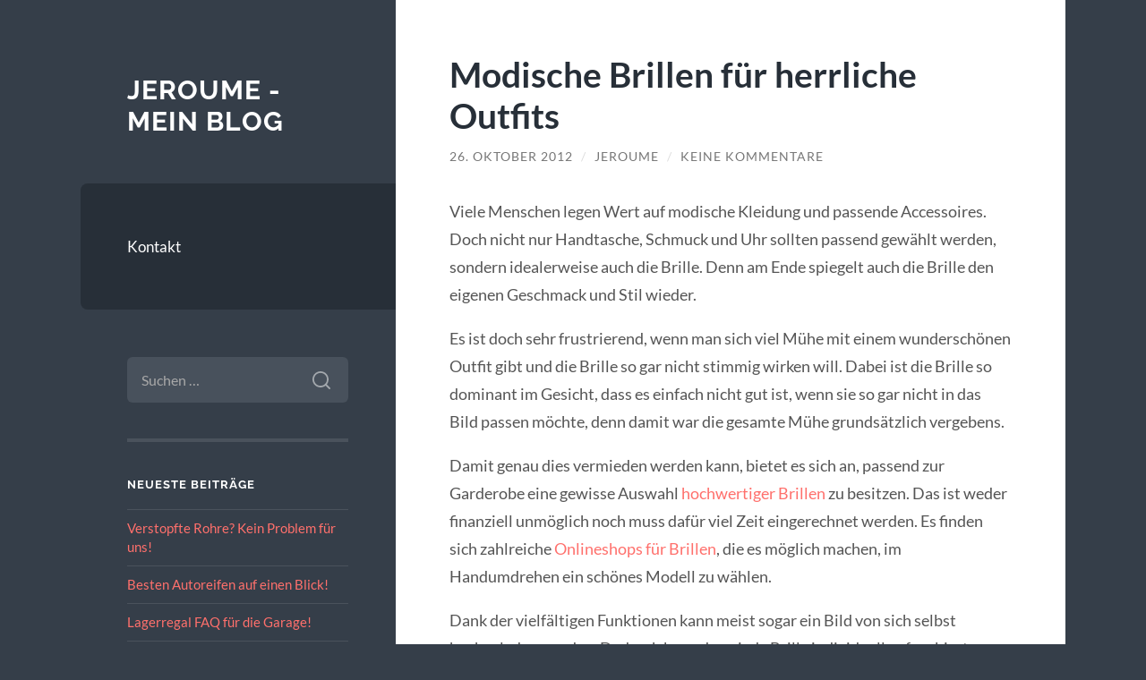

--- FILE ---
content_type: text/html; charset=UTF-8
request_url: https://jeroume.de/modische-brillen-fur-herrliche-outfits/
body_size: 9787
content:
<!DOCTYPE html>

<html lang="de">

	<head>

		<meta charset="UTF-8">
		<meta name="viewport" content="width=device-width, initial-scale=1.0" >

		<link rel="profile" href="http://gmpg.org/xfn/11">

		<meta name='robots' content='index, follow, max-image-preview:large, max-snippet:-1, max-video-preview:-1' />

	<!-- This site is optimized with the Yoast SEO plugin v20.4 - https://yoast.com/wordpress/plugins/seo/ -->
	<title>Modische Brillen für herrliche Outfits - Jeroume - mein Blog</title>
	<link rel="canonical" href="https://jeroume.de/modische-brillen-fur-herrliche-outfits/" />
	<meta property="og:locale" content="de_DE" />
	<meta property="og:type" content="article" />
	<meta property="og:title" content="Modische Brillen für herrliche Outfits - Jeroume - mein Blog" />
	<meta property="og:description" content="Viele Menschen legen Wert auf modische Kleidung und passende Accessoires. Doch nicht nur Handtasche, Schmuck und Uhr sollten passend gewählt werden, sondern idealerweise auch die Brille. Denn am Ende spiegelt auch die Brille den eigenen Geschmack und Stil wieder. Es ist doch sehr frustrierend, wenn man sich viel Mühe mit einem wunderschönen Outfit gibt und [&hellip;]" />
	<meta property="og:url" content="https://jeroume.de/modische-brillen-fur-herrliche-outfits/" />
	<meta property="og:site_name" content="Jeroume - mein Blog" />
	<meta property="article:published_time" content="2012-10-26T21:16:39+00:00" />
	<meta name="author" content="jeroume" />
	<meta name="twitter:label1" content="Verfasst von" />
	<meta name="twitter:data1" content="jeroume" />
	<meta name="twitter:label2" content="Geschätzte Lesezeit" />
	<meta name="twitter:data2" content="1 Minute" />
	<script type="application/ld+json" class="yoast-schema-graph">{"@context":"https://schema.org","@graph":[{"@type":"WebPage","@id":"https://jeroume.de/modische-brillen-fur-herrliche-outfits/","url":"https://jeroume.de/modische-brillen-fur-herrliche-outfits/","name":"Modische Brillen für herrliche Outfits - Jeroume - mein Blog","isPartOf":{"@id":"https://jeroume.de/#website"},"datePublished":"2012-10-26T21:16:39+00:00","dateModified":"2012-10-26T21:16:39+00:00","author":{"@id":"https://jeroume.de/#/schema/person/8d3e8dd247e5a3226abac3788f58cc51"},"breadcrumb":{"@id":"https://jeroume.de/modische-brillen-fur-herrliche-outfits/#breadcrumb"},"inLanguage":"de","potentialAction":[{"@type":"ReadAction","target":["https://jeroume.de/modische-brillen-fur-herrliche-outfits/"]}]},{"@type":"BreadcrumbList","@id":"https://jeroume.de/modische-brillen-fur-herrliche-outfits/#breadcrumb","itemListElement":[{"@type":"ListItem","position":1,"name":"Home","item":"https://jeroume.de/"},{"@type":"ListItem","position":2,"name":"Modische Brillen für herrliche Outfits"}]},{"@type":"WebSite","@id":"https://jeroume.de/#website","url":"https://jeroume.de/","name":"Jeroume - mein Blog","description":"","potentialAction":[{"@type":"SearchAction","target":{"@type":"EntryPoint","urlTemplate":"https://jeroume.de/?s={search_term_string}"},"query-input":"required name=search_term_string"}],"inLanguage":"de"},{"@type":"Person","@id":"https://jeroume.de/#/schema/person/8d3e8dd247e5a3226abac3788f58cc51","name":"jeroume","image":{"@type":"ImageObject","inLanguage":"de","@id":"https://jeroume.de/#/schema/person/image/","url":"https://secure.gravatar.com/avatar/e9cd43eeee264c713b3065aa61d5aa90f7b1de00ee53970e33a1c401aafd2366?s=96&d=mm&r=g","contentUrl":"https://secure.gravatar.com/avatar/e9cd43eeee264c713b3065aa61d5aa90f7b1de00ee53970e33a1c401aafd2366?s=96&d=mm&r=g","caption":"jeroume"},"url":"https://jeroume.de/author/jeroume/"}]}</script>
	<!-- / Yoast SEO plugin. -->


<link rel="alternate" type="application/rss+xml" title="Jeroume - mein Blog &raquo; Feed" href="https://jeroume.de/feed/" />
<link rel="alternate" type="application/rss+xml" title="Jeroume - mein Blog &raquo; Kommentar-Feed" href="https://jeroume.de/comments/feed/" />
<link rel="alternate" type="application/rss+xml" title="Jeroume - mein Blog &raquo; Modische Brillen für herrliche Outfits-Kommentar-Feed" href="https://jeroume.de/modische-brillen-fur-herrliche-outfits/feed/" />
<link rel="alternate" title="oEmbed (JSON)" type="application/json+oembed" href="https://jeroume.de/wp-json/oembed/1.0/embed?url=https%3A%2F%2Fjeroume.de%2Fmodische-brillen-fur-herrliche-outfits%2F" />
<link rel="alternate" title="oEmbed (XML)" type="text/xml+oembed" href="https://jeroume.de/wp-json/oembed/1.0/embed?url=https%3A%2F%2Fjeroume.de%2Fmodische-brillen-fur-herrliche-outfits%2F&#038;format=xml" />
<style id='wp-img-auto-sizes-contain-inline-css' type='text/css'>
img:is([sizes=auto i],[sizes^="auto," i]){contain-intrinsic-size:3000px 1500px}
/*# sourceURL=wp-img-auto-sizes-contain-inline-css */
</style>
<style id='wp-emoji-styles-inline-css' type='text/css'>

	img.wp-smiley, img.emoji {
		display: inline !important;
		border: none !important;
		box-shadow: none !important;
		height: 1em !important;
		width: 1em !important;
		margin: 0 0.07em !important;
		vertical-align: -0.1em !important;
		background: none !important;
		padding: 0 !important;
	}
/*# sourceURL=wp-emoji-styles-inline-css */
</style>
<style id='wp-block-library-inline-css' type='text/css'>
:root{--wp-block-synced-color:#7a00df;--wp-block-synced-color--rgb:122,0,223;--wp-bound-block-color:var(--wp-block-synced-color);--wp-editor-canvas-background:#ddd;--wp-admin-theme-color:#007cba;--wp-admin-theme-color--rgb:0,124,186;--wp-admin-theme-color-darker-10:#006ba1;--wp-admin-theme-color-darker-10--rgb:0,107,160.5;--wp-admin-theme-color-darker-20:#005a87;--wp-admin-theme-color-darker-20--rgb:0,90,135;--wp-admin-border-width-focus:2px}@media (min-resolution:192dpi){:root{--wp-admin-border-width-focus:1.5px}}.wp-element-button{cursor:pointer}:root .has-very-light-gray-background-color{background-color:#eee}:root .has-very-dark-gray-background-color{background-color:#313131}:root .has-very-light-gray-color{color:#eee}:root .has-very-dark-gray-color{color:#313131}:root .has-vivid-green-cyan-to-vivid-cyan-blue-gradient-background{background:linear-gradient(135deg,#00d084,#0693e3)}:root .has-purple-crush-gradient-background{background:linear-gradient(135deg,#34e2e4,#4721fb 50%,#ab1dfe)}:root .has-hazy-dawn-gradient-background{background:linear-gradient(135deg,#faaca8,#dad0ec)}:root .has-subdued-olive-gradient-background{background:linear-gradient(135deg,#fafae1,#67a671)}:root .has-atomic-cream-gradient-background{background:linear-gradient(135deg,#fdd79a,#004a59)}:root .has-nightshade-gradient-background{background:linear-gradient(135deg,#330968,#31cdcf)}:root .has-midnight-gradient-background{background:linear-gradient(135deg,#020381,#2874fc)}:root{--wp--preset--font-size--normal:16px;--wp--preset--font-size--huge:42px}.has-regular-font-size{font-size:1em}.has-larger-font-size{font-size:2.625em}.has-normal-font-size{font-size:var(--wp--preset--font-size--normal)}.has-huge-font-size{font-size:var(--wp--preset--font-size--huge)}.has-text-align-center{text-align:center}.has-text-align-left{text-align:left}.has-text-align-right{text-align:right}.has-fit-text{white-space:nowrap!important}#end-resizable-editor-section{display:none}.aligncenter{clear:both}.items-justified-left{justify-content:flex-start}.items-justified-center{justify-content:center}.items-justified-right{justify-content:flex-end}.items-justified-space-between{justify-content:space-between}.screen-reader-text{border:0;clip-path:inset(50%);height:1px;margin:-1px;overflow:hidden;padding:0;position:absolute;width:1px;word-wrap:normal!important}.screen-reader-text:focus{background-color:#ddd;clip-path:none;color:#444;display:block;font-size:1em;height:auto;left:5px;line-height:normal;padding:15px 23px 14px;text-decoration:none;top:5px;width:auto;z-index:100000}html :where(.has-border-color){border-style:solid}html :where([style*=border-top-color]){border-top-style:solid}html :where([style*=border-right-color]){border-right-style:solid}html :where([style*=border-bottom-color]){border-bottom-style:solid}html :where([style*=border-left-color]){border-left-style:solid}html :where([style*=border-width]){border-style:solid}html :where([style*=border-top-width]){border-top-style:solid}html :where([style*=border-right-width]){border-right-style:solid}html :where([style*=border-bottom-width]){border-bottom-style:solid}html :where([style*=border-left-width]){border-left-style:solid}html :where(img[class*=wp-image-]){height:auto;max-width:100%}:where(figure){margin:0 0 1em}html :where(.is-position-sticky){--wp-admin--admin-bar--position-offset:var(--wp-admin--admin-bar--height,0px)}@media screen and (max-width:600px){html :where(.is-position-sticky){--wp-admin--admin-bar--position-offset:0px}}

/*# sourceURL=wp-block-library-inline-css */
</style><style id='global-styles-inline-css' type='text/css'>
:root{--wp--preset--aspect-ratio--square: 1;--wp--preset--aspect-ratio--4-3: 4/3;--wp--preset--aspect-ratio--3-4: 3/4;--wp--preset--aspect-ratio--3-2: 3/2;--wp--preset--aspect-ratio--2-3: 2/3;--wp--preset--aspect-ratio--16-9: 16/9;--wp--preset--aspect-ratio--9-16: 9/16;--wp--preset--color--black: #272F38;--wp--preset--color--cyan-bluish-gray: #abb8c3;--wp--preset--color--white: #fff;--wp--preset--color--pale-pink: #f78da7;--wp--preset--color--vivid-red: #cf2e2e;--wp--preset--color--luminous-vivid-orange: #ff6900;--wp--preset--color--luminous-vivid-amber: #fcb900;--wp--preset--color--light-green-cyan: #7bdcb5;--wp--preset--color--vivid-green-cyan: #00d084;--wp--preset--color--pale-cyan-blue: #8ed1fc;--wp--preset--color--vivid-cyan-blue: #0693e3;--wp--preset--color--vivid-purple: #9b51e0;--wp--preset--color--accent: #FF706C;--wp--preset--color--dark-gray: #444;--wp--preset--color--medium-gray: #666;--wp--preset--color--light-gray: #888;--wp--preset--gradient--vivid-cyan-blue-to-vivid-purple: linear-gradient(135deg,rgb(6,147,227) 0%,rgb(155,81,224) 100%);--wp--preset--gradient--light-green-cyan-to-vivid-green-cyan: linear-gradient(135deg,rgb(122,220,180) 0%,rgb(0,208,130) 100%);--wp--preset--gradient--luminous-vivid-amber-to-luminous-vivid-orange: linear-gradient(135deg,rgb(252,185,0) 0%,rgb(255,105,0) 100%);--wp--preset--gradient--luminous-vivid-orange-to-vivid-red: linear-gradient(135deg,rgb(255,105,0) 0%,rgb(207,46,46) 100%);--wp--preset--gradient--very-light-gray-to-cyan-bluish-gray: linear-gradient(135deg,rgb(238,238,238) 0%,rgb(169,184,195) 100%);--wp--preset--gradient--cool-to-warm-spectrum: linear-gradient(135deg,rgb(74,234,220) 0%,rgb(151,120,209) 20%,rgb(207,42,186) 40%,rgb(238,44,130) 60%,rgb(251,105,98) 80%,rgb(254,248,76) 100%);--wp--preset--gradient--blush-light-purple: linear-gradient(135deg,rgb(255,206,236) 0%,rgb(152,150,240) 100%);--wp--preset--gradient--blush-bordeaux: linear-gradient(135deg,rgb(254,205,165) 0%,rgb(254,45,45) 50%,rgb(107,0,62) 100%);--wp--preset--gradient--luminous-dusk: linear-gradient(135deg,rgb(255,203,112) 0%,rgb(199,81,192) 50%,rgb(65,88,208) 100%);--wp--preset--gradient--pale-ocean: linear-gradient(135deg,rgb(255,245,203) 0%,rgb(182,227,212) 50%,rgb(51,167,181) 100%);--wp--preset--gradient--electric-grass: linear-gradient(135deg,rgb(202,248,128) 0%,rgb(113,206,126) 100%);--wp--preset--gradient--midnight: linear-gradient(135deg,rgb(2,3,129) 0%,rgb(40,116,252) 100%);--wp--preset--font-size--small: 16px;--wp--preset--font-size--medium: 20px;--wp--preset--font-size--large: 24px;--wp--preset--font-size--x-large: 42px;--wp--preset--font-size--regular: 18px;--wp--preset--font-size--larger: 32px;--wp--preset--spacing--20: 0.44rem;--wp--preset--spacing--30: 0.67rem;--wp--preset--spacing--40: 1rem;--wp--preset--spacing--50: 1.5rem;--wp--preset--spacing--60: 2.25rem;--wp--preset--spacing--70: 3.38rem;--wp--preset--spacing--80: 5.06rem;--wp--preset--shadow--natural: 6px 6px 9px rgba(0, 0, 0, 0.2);--wp--preset--shadow--deep: 12px 12px 50px rgba(0, 0, 0, 0.4);--wp--preset--shadow--sharp: 6px 6px 0px rgba(0, 0, 0, 0.2);--wp--preset--shadow--outlined: 6px 6px 0px -3px rgb(255, 255, 255), 6px 6px rgb(0, 0, 0);--wp--preset--shadow--crisp: 6px 6px 0px rgb(0, 0, 0);}:where(.is-layout-flex){gap: 0.5em;}:where(.is-layout-grid){gap: 0.5em;}body .is-layout-flex{display: flex;}.is-layout-flex{flex-wrap: wrap;align-items: center;}.is-layout-flex > :is(*, div){margin: 0;}body .is-layout-grid{display: grid;}.is-layout-grid > :is(*, div){margin: 0;}:where(.wp-block-columns.is-layout-flex){gap: 2em;}:where(.wp-block-columns.is-layout-grid){gap: 2em;}:where(.wp-block-post-template.is-layout-flex){gap: 1.25em;}:where(.wp-block-post-template.is-layout-grid){gap: 1.25em;}.has-black-color{color: var(--wp--preset--color--black) !important;}.has-cyan-bluish-gray-color{color: var(--wp--preset--color--cyan-bluish-gray) !important;}.has-white-color{color: var(--wp--preset--color--white) !important;}.has-pale-pink-color{color: var(--wp--preset--color--pale-pink) !important;}.has-vivid-red-color{color: var(--wp--preset--color--vivid-red) !important;}.has-luminous-vivid-orange-color{color: var(--wp--preset--color--luminous-vivid-orange) !important;}.has-luminous-vivid-amber-color{color: var(--wp--preset--color--luminous-vivid-amber) !important;}.has-light-green-cyan-color{color: var(--wp--preset--color--light-green-cyan) !important;}.has-vivid-green-cyan-color{color: var(--wp--preset--color--vivid-green-cyan) !important;}.has-pale-cyan-blue-color{color: var(--wp--preset--color--pale-cyan-blue) !important;}.has-vivid-cyan-blue-color{color: var(--wp--preset--color--vivid-cyan-blue) !important;}.has-vivid-purple-color{color: var(--wp--preset--color--vivid-purple) !important;}.has-black-background-color{background-color: var(--wp--preset--color--black) !important;}.has-cyan-bluish-gray-background-color{background-color: var(--wp--preset--color--cyan-bluish-gray) !important;}.has-white-background-color{background-color: var(--wp--preset--color--white) !important;}.has-pale-pink-background-color{background-color: var(--wp--preset--color--pale-pink) !important;}.has-vivid-red-background-color{background-color: var(--wp--preset--color--vivid-red) !important;}.has-luminous-vivid-orange-background-color{background-color: var(--wp--preset--color--luminous-vivid-orange) !important;}.has-luminous-vivid-amber-background-color{background-color: var(--wp--preset--color--luminous-vivid-amber) !important;}.has-light-green-cyan-background-color{background-color: var(--wp--preset--color--light-green-cyan) !important;}.has-vivid-green-cyan-background-color{background-color: var(--wp--preset--color--vivid-green-cyan) !important;}.has-pale-cyan-blue-background-color{background-color: var(--wp--preset--color--pale-cyan-blue) !important;}.has-vivid-cyan-blue-background-color{background-color: var(--wp--preset--color--vivid-cyan-blue) !important;}.has-vivid-purple-background-color{background-color: var(--wp--preset--color--vivid-purple) !important;}.has-black-border-color{border-color: var(--wp--preset--color--black) !important;}.has-cyan-bluish-gray-border-color{border-color: var(--wp--preset--color--cyan-bluish-gray) !important;}.has-white-border-color{border-color: var(--wp--preset--color--white) !important;}.has-pale-pink-border-color{border-color: var(--wp--preset--color--pale-pink) !important;}.has-vivid-red-border-color{border-color: var(--wp--preset--color--vivid-red) !important;}.has-luminous-vivid-orange-border-color{border-color: var(--wp--preset--color--luminous-vivid-orange) !important;}.has-luminous-vivid-amber-border-color{border-color: var(--wp--preset--color--luminous-vivid-amber) !important;}.has-light-green-cyan-border-color{border-color: var(--wp--preset--color--light-green-cyan) !important;}.has-vivid-green-cyan-border-color{border-color: var(--wp--preset--color--vivid-green-cyan) !important;}.has-pale-cyan-blue-border-color{border-color: var(--wp--preset--color--pale-cyan-blue) !important;}.has-vivid-cyan-blue-border-color{border-color: var(--wp--preset--color--vivid-cyan-blue) !important;}.has-vivid-purple-border-color{border-color: var(--wp--preset--color--vivid-purple) !important;}.has-vivid-cyan-blue-to-vivid-purple-gradient-background{background: var(--wp--preset--gradient--vivid-cyan-blue-to-vivid-purple) !important;}.has-light-green-cyan-to-vivid-green-cyan-gradient-background{background: var(--wp--preset--gradient--light-green-cyan-to-vivid-green-cyan) !important;}.has-luminous-vivid-amber-to-luminous-vivid-orange-gradient-background{background: var(--wp--preset--gradient--luminous-vivid-amber-to-luminous-vivid-orange) !important;}.has-luminous-vivid-orange-to-vivid-red-gradient-background{background: var(--wp--preset--gradient--luminous-vivid-orange-to-vivid-red) !important;}.has-very-light-gray-to-cyan-bluish-gray-gradient-background{background: var(--wp--preset--gradient--very-light-gray-to-cyan-bluish-gray) !important;}.has-cool-to-warm-spectrum-gradient-background{background: var(--wp--preset--gradient--cool-to-warm-spectrum) !important;}.has-blush-light-purple-gradient-background{background: var(--wp--preset--gradient--blush-light-purple) !important;}.has-blush-bordeaux-gradient-background{background: var(--wp--preset--gradient--blush-bordeaux) !important;}.has-luminous-dusk-gradient-background{background: var(--wp--preset--gradient--luminous-dusk) !important;}.has-pale-ocean-gradient-background{background: var(--wp--preset--gradient--pale-ocean) !important;}.has-electric-grass-gradient-background{background: var(--wp--preset--gradient--electric-grass) !important;}.has-midnight-gradient-background{background: var(--wp--preset--gradient--midnight) !important;}.has-small-font-size{font-size: var(--wp--preset--font-size--small) !important;}.has-medium-font-size{font-size: var(--wp--preset--font-size--medium) !important;}.has-large-font-size{font-size: var(--wp--preset--font-size--large) !important;}.has-x-large-font-size{font-size: var(--wp--preset--font-size--x-large) !important;}
/*# sourceURL=global-styles-inline-css */
</style>

<style id='classic-theme-styles-inline-css' type='text/css'>
/*! This file is auto-generated */
.wp-block-button__link{color:#fff;background-color:#32373c;border-radius:9999px;box-shadow:none;text-decoration:none;padding:calc(.667em + 2px) calc(1.333em + 2px);font-size:1.125em}.wp-block-file__button{background:#32373c;color:#fff;text-decoration:none}
/*# sourceURL=/wp-includes/css/classic-themes.min.css */
</style>
<link rel='stylesheet' id='wilson_fonts-css' href='https://jeroume.de/wp-content/themes/wilson/assets/css/fonts.css' type='text/css' media='all' />
<link rel='stylesheet' id='wilson_style-css' href='https://jeroume.de/wp-content/themes/wilson/style.css' type='text/css' media='all' />
<script type="text/javascript" src="https://jeroume.de/wp-includes/js/jquery/jquery.min.js" id="jquery-core-js"></script>
<script type="text/javascript" src="https://jeroume.de/wp-includes/js/jquery/jquery-migrate.min.js" id="jquery-migrate-js"></script>
<script type="text/javascript" src="https://jeroume.de/wp-content/themes/wilson/assets/js/global.js" id="wilson_global-js"></script>
<link rel="https://api.w.org/" href="https://jeroume.de/wp-json/" /><link rel="alternate" title="JSON" type="application/json" href="https://jeroume.de/wp-json/wp/v2/posts/49" /><link rel='shortlink' href='https://jeroume.de/?p=49' />
<style type="text/css">.recentcomments a{display:inline !important;padding:0 !important;margin:0 !important;}</style>
	</head>
	
	<body class="wp-singular post-template-default single single-post postid-49 single-format-standard wp-theme-wilson">

		
		<a class="skip-link button" href="#site-content">Zum Inhalt springen</a>
	
		<div class="wrapper">
	
			<header class="sidebar" id="site-header">
							
				<div class="blog-header">

									
						<div class="blog-info">
						
															<div class="blog-title">
									<a href="https://jeroume.de" rel="home">Jeroume - mein Blog</a>
								</div>
														
													
						</div><!-- .blog-info -->
						
					
				</div><!-- .blog-header -->
				
				<div class="nav-toggle toggle">
				
					<p>
						<span class="show">Menü anzeigen</span>
						<span class="hide">Menü ausblenden</span>
					</p>
				
					<div class="bars">
							
						<div class="bar"></div>
						<div class="bar"></div>
						<div class="bar"></div>
						
						<div class="clear"></div>
						
					</div><!-- .bars -->
				
				</div><!-- .nav-toggle -->
				
				<div class="blog-menu">
			
					<ul class="navigation">
					
						<li class="page_item page-item-36"><a href="https://jeroume.de/kontakt/">Kontakt</a></li>
												
					</ul><!-- .navigation -->
				</div><!-- .blog-menu -->
				
				<div class="mobile-menu">
						 
					<ul class="navigation">
					
						<li class="page_item page-item-36"><a href="https://jeroume.de/kontakt/">Kontakt</a></li>
						
					</ul>
					 
				</div><!-- .mobile-menu -->
				
				
					<div class="widgets" role="complementary">
					
						<div id="search-2" class="widget widget_search"><div class="widget-content"><form role="search" method="get" class="search-form" action="https://jeroume.de/">
				<label>
					<span class="screen-reader-text">Suche nach:</span>
					<input type="search" class="search-field" placeholder="Suchen …" value="" name="s" />
				</label>
				<input type="submit" class="search-submit" value="Suchen" />
			</form></div></div>
		<div id="recent-posts-2" class="widget widget_recent_entries"><div class="widget-content">
		<h3 class="widget-title">Neueste Beiträge</h3>
		<ul>
											<li>
					<a href="https://jeroume.de/verstopfte-rohre-kein-problem-fuer-uns/">Verstopfte Rohre? Kein Problem für uns!</a>
									</li>
											<li>
					<a href="https://jeroume.de/besten-autoreifen-auf-einen-blick/">Besten Autoreifen auf einen Blick!</a>
									</li>
											<li>
					<a href="https://jeroume.de/lagerregal-faq-fuer-die-garage/">Lagerregal FAQ für die Garage!</a>
									</li>
											<li>
					<a href="https://jeroume.de/die-attraktivitaet-von-duo-escorts/">Die Attraktivität von Duo Escorts</a>
									</li>
											<li>
					<a href="https://jeroume.de/wie-kann-ich-bitcoins-sicher-aufbewahren/">Wie kann ich Bitcoins sicher aufbewahren?</a>
									</li>
					</ul>

		</div></div><div id="recent-comments-2" class="widget widget_recent_comments"><div class="widget-content"><h3 class="widget-title">Neueste Kommentare</h3><ul id="recentcomments"><li class="recentcomments"><span class="comment-author-link"><a href="http://www.mein-gartenshop24.de/" class="url" rel="ugc external nofollow">Nicole</a></span> bei <a href="https://jeroume.de/mit-gutscheinen-beim-einkaufen-geld-sparen/#comment-2">Mit Gutscheinen beim Einkaufen Geld sparen</a></li></ul></div></div><div id="archives-2" class="widget widget_archive"><div class="widget-content"><h3 class="widget-title">Archiv</h3>
			<ul>
					<li><a href='https://jeroume.de/2023/04/'>April 2023</a></li>
	<li><a href='https://jeroume.de/2021/10/'>Oktober 2021</a></li>
	<li><a href='https://jeroume.de/2021/05/'>Mai 2021</a></li>
	<li><a href='https://jeroume.de/2021/03/'>März 2021</a></li>
	<li><a href='https://jeroume.de/2018/03/'>März 2018</a></li>
	<li><a href='https://jeroume.de/2017/11/'>November 2017</a></li>
	<li><a href='https://jeroume.de/2017/10/'>Oktober 2017</a></li>
	<li><a href='https://jeroume.de/2017/01/'>Januar 2017</a></li>
	<li><a href='https://jeroume.de/2016/11/'>November 2016</a></li>
	<li><a href='https://jeroume.de/2016/10/'>Oktober 2016</a></li>
	<li><a href='https://jeroume.de/2015/03/'>März 2015</a></li>
	<li><a href='https://jeroume.de/2014/10/'>Oktober 2014</a></li>
	<li><a href='https://jeroume.de/2014/05/'>Mai 2014</a></li>
	<li><a href='https://jeroume.de/2014/04/'>April 2014</a></li>
	<li><a href='https://jeroume.de/2014/01/'>Januar 2014</a></li>
	<li><a href='https://jeroume.de/2013/12/'>Dezember 2013</a></li>
	<li><a href='https://jeroume.de/2013/11/'>November 2013</a></li>
	<li><a href='https://jeroume.de/2013/10/'>Oktober 2013</a></li>
	<li><a href='https://jeroume.de/2013/09/'>September 2013</a></li>
	<li><a href='https://jeroume.de/2013/08/'>August 2013</a></li>
	<li><a href='https://jeroume.de/2013/07/'>Juli 2013</a></li>
	<li><a href='https://jeroume.de/2013/06/'>Juni 2013</a></li>
	<li><a href='https://jeroume.de/2013/05/'>Mai 2013</a></li>
	<li><a href='https://jeroume.de/2013/04/'>April 2013</a></li>
	<li><a href='https://jeroume.de/2013/03/'>März 2013</a></li>
	<li><a href='https://jeroume.de/2013/02/'>Februar 2013</a></li>
	<li><a href='https://jeroume.de/2013/01/'>Januar 2013</a></li>
	<li><a href='https://jeroume.de/2012/12/'>Dezember 2012</a></li>
	<li><a href='https://jeroume.de/2012/11/'>November 2012</a></li>
	<li><a href='https://jeroume.de/2012/10/'>Oktober 2012</a></li>
	<li><a href='https://jeroume.de/2012/09/'>September 2012</a></li>
	<li><a href='https://jeroume.de/2012/08/'>August 2012</a></li>
	<li><a href='https://jeroume.de/2012/07/'>Juli 2012</a></li>
			</ul>

			</div></div><div id="categories-2" class="widget widget_categories"><div class="widget-content"><h3 class="widget-title">Kategorien</h3>
			<ul>
					<li class="cat-item cat-item-1"><a href="https://jeroume.de/category/allgemein/">Allgemein</a>
</li>
	<li class="cat-item cat-item-18"><a href="https://jeroume.de/category/ausbildung/">Ausbildung</a>
</li>
	<li class="cat-item cat-item-2"><a href="https://jeroume.de/category/beauty/">Beauty</a>
</li>
	<li class="cat-item cat-item-19"><a href="https://jeroume.de/category/ernaehrung/">Ernährung</a>
</li>
	<li class="cat-item cat-item-3"><a href="https://jeroume.de/category/finanzen/">Finanzen</a>
</li>
	<li class="cat-item cat-item-4"><a href="https://jeroume.de/category/gambling/">Gambling</a>
</li>
	<li class="cat-item cat-item-5"><a href="https://jeroume.de/category/immobilien/">Immobilien</a>
</li>
	<li class="cat-item cat-item-6"><a href="https://jeroume.de/category/kinder/">Kinder</a>
</li>
	<li class="cat-item cat-item-20"><a href="https://jeroume.de/category/moebel/">Möbel</a>
</li>
	<li class="cat-item cat-item-8"><a href="https://jeroume.de/category/mode/">Mode</a>
</li>
	<li class="cat-item cat-item-9"><a href="https://jeroume.de/category/promiwelt/">Promiwelt</a>
</li>
	<li class="cat-item cat-item-10"><a href="https://jeroume.de/category/recht/">Recht</a>
</li>
	<li class="cat-item cat-item-11"><a href="https://jeroume.de/category/reise/">Reise</a>
</li>
	<li class="cat-item cat-item-21"><a href="https://jeroume.de/category/reisen/">Reisen</a>
</li>
	<li class="cat-item cat-item-22"><a href="https://jeroume.de/category/schuhe/">Schuhe</a>
</li>
	<li class="cat-item cat-item-12"><a href="https://jeroume.de/category/shopping/">Shopping</a>
</li>
	<li class="cat-item cat-item-13"><a href="https://jeroume.de/category/sport/">Sport</a>
</li>
	<li class="cat-item cat-item-14"><a href="https://jeroume.de/category/technik/">Technik</a>
</li>
	<li class="cat-item cat-item-23"><a href="https://jeroume.de/category/wohnung/">Wohnung</a>
</li>
			</ul>

			</div></div><div id="meta-2" class="widget widget_meta"><div class="widget-content"><h3 class="widget-title">Meta</h3>
		<ul>
						<li><a rel="nofollow" href="https://jeroume.de/wp-login.php">Anmelden</a></li>
			<li><a href="https://jeroume.de/feed/">Feed der Einträge</a></li>
			<li><a href="https://jeroume.de/comments/feed/">Kommentar-Feed</a></li>

			<li><a href="https://de.wordpress.org/">WordPress.org</a></li>
		</ul>

		</div></div>						
					</div><!-- .widgets -->
					
													
			</header><!-- .sidebar -->

			<main class="content" id="site-content">	
		<div class="posts">
	
			<article id="post-49" class="post-49 post type-post status-publish format-standard hentry category-mode">
			
							
				<div class="post-inner">

					<div class="post-header">

						
															<h1 class="post-title">Modische Brillen für herrliche Outfits</h1>
							
						
								
		<div class="post-meta">
		
			<span class="post-date"><a href="https://jeroume.de/modische-brillen-fur-herrliche-outfits/">26. Oktober 2012</a></span>
			
			<span class="date-sep"> / </span>
				
			<span class="post-author"><a href="https://jeroume.de/author/jeroume/" title="Beiträge von jeroume" rel="author">jeroume</a></span>
			
						
				<span class="date-sep"> / </span>
				
				<a href="https://jeroume.de/modische-brillen-fur-herrliche-outfits/#respond"><span class="comment">Keine Kommentare</span></a>			
						
						
												
		</div><!-- .post-meta -->

		
					</div><!-- .post-header -->

					
						<div class="post-content">

							<p>Viele Menschen legen Wert auf modische Kleidung und passende Accessoires. Doch nicht nur Handtasche, Schmuck und Uhr sollten passend gewählt werden, sondern idealerweise auch die Brille. Denn am Ende spiegelt auch die Brille den eigenen Geschmack und Stil wieder.</p>
<p>Es ist doch sehr frustrierend, wenn man sich viel Mühe mit einem wunderschönen Outfit gibt und die Brille so gar nicht stimmig wirken will. Dabei ist die Brille so dominant im Gesicht, dass es einfach nicht gut ist, wenn sie so gar nicht in das Bild passen möchte, denn damit war die gesamte Mühe grundsätzlich vergebens.</p>
<p><span id="more-49"></span>Damit genau dies vermieden werden kann, bietet es sich an, passend zur Garderobe eine gewisse Auswahl <a href="http://www.bloglog.ch/mode/">hochwertiger Brillen</a> zu besitzen. Das ist weder finanziell unmöglich noch muss dafür viel Zeit eingerechnet werden. Es finden sich zahlreiche <a href="http://www.brillenonline.net">Onlineshops für Brillen</a>, die es möglich machen, im Handumdrehen ein schönes Modell zu wählen.</p>
<p>Dank der vielfältigen Funktionen kann meist sogar ein Bild von sich selbst hochgeladen werden. Dadurch kann dann jede Brille individuell aufprobiert werden und man weiß sofort, ob sie dem eigenen Geschmack entspricht. Die Vielfalt an Farben, Formen und Designs sorgt für herrliche Vielfalt, die wirklich jeder genießen kann. Egal, welcher Termin bevorsteht, mit der wohl gewählten Brille wirkt man immer seriös und elegant.</p>

						</div><!-- .post-content -->

									
				</div><!-- .post-inner -->

			</article><!-- .post -->

		</div><!-- .posts -->

										
			<div class="post-meta-bottom">

				<div class="post-cat-tags">

					<p class="post-categories"><span>Kategorien:</span> <a href="https://jeroume.de/category/mode/" rel="category tag">Mode</a></p>

					
				</div><!-- .post-cat-tags -->

				
					<nav class="post-nav archive-nav">

													<a class="post-nav-older" href="https://jeroume.de/im-internet-einkaufen/">
								&laquo; Im Internet einkaufen							</a>
						
													<a class="post-nav-newer" href="https://jeroume.de/die-leistungen-eines-anwaltes-zum-besten-preis-in-anspruch-nehmen/">
								Die Leistungen eines Anwaltes zum besten Preis in Anspruch nehmen &raquo;							</a>
						
					</nav><!-- .post-nav -->

				
			</div><!-- .post-meta-bottom -->

			
		<div id="respond" class="comment-respond">
		<h2 id="reply-title" class="comment-reply-title h3">Schreibe einen Kommentar <small><a rel="nofollow" id="cancel-comment-reply-link" href="/modische-brillen-fur-herrliche-outfits/#respond" style="display:none;">Antwort abbrechen</a></small></h2><form action="https://jeroume.de/wp-comments-post.php" method="post" id="commentform" class="comment-form"><p class="comment-notes"><span id="email-notes">Deine E-Mail-Adresse wird nicht veröffentlicht.</span> <span class="required-field-message">Erforderliche Felder sind mit <span class="required">*</span> markiert</span></p><p class="comment-form-comment"><label for="comment">Kommentar <span class="required">*</span></label> <textarea autocomplete="new-password"  id="f59567f8ed"  name="f59567f8ed"   cols="45" rows="8" maxlength="65525" required="required"></textarea><textarea id="comment" aria-label="hp-comment" aria-hidden="true" name="comment" autocomplete="new-password" style="padding:0 !important;clip:rect(1px, 1px, 1px, 1px) !important;position:absolute !important;white-space:nowrap !important;height:1px !important;width:1px !important;overflow:hidden !important;" tabindex="-1"></textarea><script data-noptimize>document.getElementById("comment").setAttribute( "id", "afb6c821e5b294ff8721a79b4077c8d1" );document.getElementById("f59567f8ed").setAttribute( "id", "comment" );</script></p><p class="comment-form-author"><label for="author">Name <span class="required">*</span></label> <input id="author" name="author" type="text" value="" size="30" maxlength="245" autocomplete="name" required="required" /></p>
<p class="comment-form-email"><label for="email">E-Mail <span class="required">*</span></label> <input id="email" name="email" type="text" value="" size="30" maxlength="100" aria-describedby="email-notes" autocomplete="email" required="required" /></p>
<p class="comment-form-url"><label for="url">Website</label> <input id="url" name="url" type="text" value="" size="30" maxlength="200" autocomplete="url" /></p>
<p class="form-submit"><input name="submit" type="submit" id="submit" class="submit" value="Kommentar abschicken" /> <input type='hidden' name='comment_post_ID' value='49' id='comment_post_ID' />
<input type='hidden' name='comment_parent' id='comment_parent' value='0' />
</p></form>	</div><!-- #respond -->
			<footer class="footer section large-padding bg-dark clear" id="site-footer">

			
			<div class="credits">
				
				<p class="credits-left">&copy; 2026 <a href="https://jeroume.de">Jeroume &#8211; mein Blog</a></p>
				
				<p class="credits-right"><span>Theme von <a href="https://andersnoren.se">Anders Nor&eacute;n</a></span> &mdash; <a class="tothetop" href="#site-header">Nach oben &uarr;</a></p>
				
			</div><!-- .credits -->
		
		</footer><!-- #site-footer -->
		
	</main><!-- #site-content -->
	
</div><!-- .wrapper -->

<script type="speculationrules">
{"prefetch":[{"source":"document","where":{"and":[{"href_matches":"/*"},{"not":{"href_matches":["/wp-*.php","/wp-admin/*","/wp-content/uploads/*","/wp-content/*","/wp-content/plugins/*","/wp-content/themes/wilson/*","/*\\?(.+)"]}},{"not":{"selector_matches":"a[rel~=\"nofollow\"]"}},{"not":{"selector_matches":".no-prefetch, .no-prefetch a"}}]},"eagerness":"conservative"}]}
</script>
<script type="text/javascript" src="https://jeroume.de/wp-includes/js/comment-reply.min.js" id="comment-reply-js" async="async" data-wp-strategy="async" fetchpriority="low"></script>
<script id="wp-emoji-settings" type="application/json">
{"baseUrl":"https://s.w.org/images/core/emoji/17.0.2/72x72/","ext":".png","svgUrl":"https://s.w.org/images/core/emoji/17.0.2/svg/","svgExt":".svg","source":{"concatemoji":"https://jeroume.de/wp-includes/js/wp-emoji-release.min.js"}}
</script>
<script type="module">
/* <![CDATA[ */
/*! This file is auto-generated */
const a=JSON.parse(document.getElementById("wp-emoji-settings").textContent),o=(window._wpemojiSettings=a,"wpEmojiSettingsSupports"),s=["flag","emoji"];function i(e){try{var t={supportTests:e,timestamp:(new Date).valueOf()};sessionStorage.setItem(o,JSON.stringify(t))}catch(e){}}function c(e,t,n){e.clearRect(0,0,e.canvas.width,e.canvas.height),e.fillText(t,0,0);t=new Uint32Array(e.getImageData(0,0,e.canvas.width,e.canvas.height).data);e.clearRect(0,0,e.canvas.width,e.canvas.height),e.fillText(n,0,0);const a=new Uint32Array(e.getImageData(0,0,e.canvas.width,e.canvas.height).data);return t.every((e,t)=>e===a[t])}function p(e,t){e.clearRect(0,0,e.canvas.width,e.canvas.height),e.fillText(t,0,0);var n=e.getImageData(16,16,1,1);for(let e=0;e<n.data.length;e++)if(0!==n.data[e])return!1;return!0}function u(e,t,n,a){switch(t){case"flag":return n(e,"\ud83c\udff3\ufe0f\u200d\u26a7\ufe0f","\ud83c\udff3\ufe0f\u200b\u26a7\ufe0f")?!1:!n(e,"\ud83c\udde8\ud83c\uddf6","\ud83c\udde8\u200b\ud83c\uddf6")&&!n(e,"\ud83c\udff4\udb40\udc67\udb40\udc62\udb40\udc65\udb40\udc6e\udb40\udc67\udb40\udc7f","\ud83c\udff4\u200b\udb40\udc67\u200b\udb40\udc62\u200b\udb40\udc65\u200b\udb40\udc6e\u200b\udb40\udc67\u200b\udb40\udc7f");case"emoji":return!a(e,"\ud83e\u1fac8")}return!1}function f(e,t,n,a){let r;const o=(r="undefined"!=typeof WorkerGlobalScope&&self instanceof WorkerGlobalScope?new OffscreenCanvas(300,150):document.createElement("canvas")).getContext("2d",{willReadFrequently:!0}),s=(o.textBaseline="top",o.font="600 32px Arial",{});return e.forEach(e=>{s[e]=t(o,e,n,a)}),s}function r(e){var t=document.createElement("script");t.src=e,t.defer=!0,document.head.appendChild(t)}a.supports={everything:!0,everythingExceptFlag:!0},new Promise(t=>{let n=function(){try{var e=JSON.parse(sessionStorage.getItem(o));if("object"==typeof e&&"number"==typeof e.timestamp&&(new Date).valueOf()<e.timestamp+604800&&"object"==typeof e.supportTests)return e.supportTests}catch(e){}return null}();if(!n){if("undefined"!=typeof Worker&&"undefined"!=typeof OffscreenCanvas&&"undefined"!=typeof URL&&URL.createObjectURL&&"undefined"!=typeof Blob)try{var e="postMessage("+f.toString()+"("+[JSON.stringify(s),u.toString(),c.toString(),p.toString()].join(",")+"));",a=new Blob([e],{type:"text/javascript"});const r=new Worker(URL.createObjectURL(a),{name:"wpTestEmojiSupports"});return void(r.onmessage=e=>{i(n=e.data),r.terminate(),t(n)})}catch(e){}i(n=f(s,u,c,p))}t(n)}).then(e=>{for(const n in e)a.supports[n]=e[n],a.supports.everything=a.supports.everything&&a.supports[n],"flag"!==n&&(a.supports.everythingExceptFlag=a.supports.everythingExceptFlag&&a.supports[n]);var t;a.supports.everythingExceptFlag=a.supports.everythingExceptFlag&&!a.supports.flag,a.supports.everything||((t=a.source||{}).concatemoji?r(t.concatemoji):t.wpemoji&&t.twemoji&&(r(t.twemoji),r(t.wpemoji)))});
//# sourceURL=https://jeroume.de/wp-includes/js/wp-emoji-loader.min.js
/* ]]> */
</script>

</body>
</html>